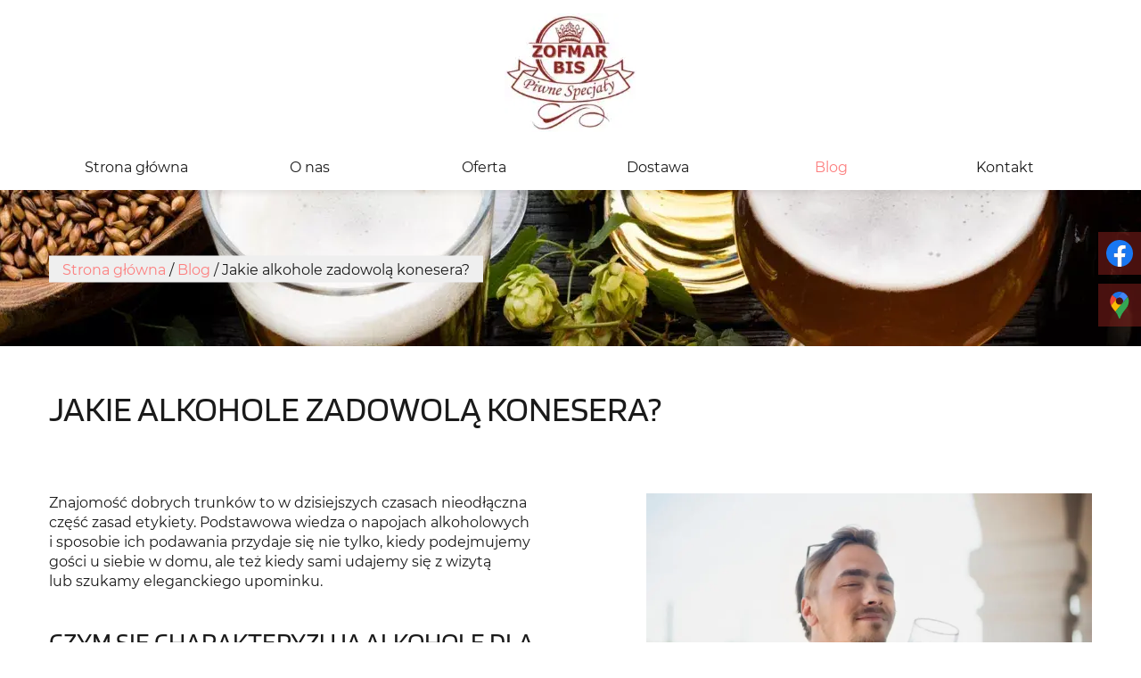

--- FILE ---
content_type: text/html; charset=utf-8
request_url: https://www.zofmar-bis.pl/blog/jakie-alkohole-zadowola-konesera
body_size: 6726
content:
<!DOCTYPE html>
<html lang="pl-PL" itemscope itemtype="https://schema.org/WebPage">
<head>
<meta http-equiv="X-UA-Compatible" content="IE=edge">
<meta name="viewport" content="width=device-width, initial-scale=1">
<meta name="SKYPE_TOOLBAR" content="SKYPE_TOOLBAR_PARSER_COMPATIBLE">
<meta name="format-detection" content="telephone=no">
<meta charset="utf-8">
	<meta name="twitter:card" content="summary">
	<meta name="twitter:title" content="Hurtownia piw rzemieślniczych i regionalnych - Zofmar-Bis - Łódź">
	<meta name="twitter:description" content="Prowadzisz restaurację lub pub i poszukujesz ciekawych piw do swojej oferty? Mamy dla Ciebie odpowiednią propozycję! Zobacz jakie piwa możesz u nas kupić?">
	<meta name="twitter:image" content="https://www.zofmar-bis.pl/images/design/logo.webp">
	<meta property="og:title" content="Hurtownia piw rzemieślniczych i regionalnych - Zofmar-Bis - Łódź">
	<meta property="og:type" content="article">
	<meta property="og:image" content="https://www.zofmar-bis.pl/images/design/logo.webp">
	<meta property="og:url" content="https://www.zofmar-bis.pl/">
	<meta property="og:description" content="Prowadzisz restaurację lub pub i poszukujesz ciekawych piw do swojej oferty? Mamy dla Ciebie odpowiednią propozycję! Zobacz jakie piwa możesz u nas kupić?">
	<meta property="og:sitename" content="Zofmar-Bis">
	<meta name="description" content="Piwa kraftowe z różnych zakątków świata to niebanalny prezent dla konesera napojów alkoholowych. IPA, Milk Stout a może Porter bałtycki? Sprawdź, co kupić.">
	<title>Alkohole dla konesera - co zadowoli podniebienie smakosza?</title>
	<link href="/images/design/favicon.ico" rel="icon" type="image/vnd.microsoft.icon">
	
	
	<style>.block463 .breadcrumbs .divider {color:rgba(42, 42, 42, 1);}.block463 .breadcrumbs .active {}.block384 .banner > img,.block384 .banner > .image-edit img {max-width:1920px;width:1920px; left: 50%; margin: 0 0 0 -960px; position: relative; display:block; z-index:-1}
.block463 .pathwayicon, .block463 .breadcrumbs span:not(:first-of-type) { position: relative; }.block463 .pathwayicon span { position: absolute; visibility: hidden; }
.block463 .breadcrumbs .divider {color:rgba(42, 42, 42, 1);}.block463 .breadcrumbs .active {}
</style>
	<script type="application/json" class="joomla-script-options new">{"joomla.jtext":{"RLTA_BUTTON_SCROLL_LEFT":"Scroll buttons to the left","RLTA_BUTTON_SCROLL_RIGHT":"Scroll buttons to the right"},"system.paths":{"root":"","rootFull":"https:\/\/www.zofmar-bis.pl\/","base":"","baseFull":"https:\/\/www.zofmar-bis.pl\/"},"csrf.token":"275e6f7f4286458209517eaf2eb3b0e7"}</script>
	<script src="/media/system/js/core.min.js?2cb912"></script>
	<script src="/media/vendor/webcomponentsjs/js/webcomponents-bundle.min.js?2.8.0" nomodule defer></script>
	<script src="/media/vendor/jquery/js/jquery.min.js?3.7.1"></script>
	<script src="/media/legacy/js/jquery-noconflict.min.js?504da4"></script>
	<script src="/media/system/js/joomla-hidden-mail.min.js?80d9c7" type="module"></script>
	<script src="https://www.zofmar-bis.pl/media/vendor/jquery/js/jquery.min.js"></script>
	<script src="https://www.zofmar-bis.pl/media/legacy/js/jquery-noconflict.min.js"></script>
	<script src="https://www.zofmar-bis.pl/media/fivestarweb/libs/jquery/lib/jquery-1.12.4.min.js"></script>
	<script src="https://www.zofmar-bis.pl/media/fivestarweb/libs/jquery/migrate/jquery-migrate-1.4.1.min.js"></script>
	<script src="https://www.zofmar-bis.pl/media/fivestarweb/libs/jquery/jquery-noconflict.js"></script>
	<script src="/templates/site/js/plugins.js"></script>
	<script src="/templates/site/js/main.js"></script>
	<script src="https://www.zofmar-bis.pl/cache/dynamic.js"></script>
	<script src="https://www.zofmar-bis.pl/cache/modules.js"></script>
	<script src="/media/plg_system_fscookies/js/script.js"></script>
	<script src="https://www.zofmar-bis.pl/media/templates/administrator/atum/js/jquery.matchHeight-min.js"></script>
	<script>rltaSettings = {"switchToAccordions":true,"switchBreakPoint":576,"buttonScrollSpeed":5,"addHashToUrls":true,"rememberActive":false,"wrapButtons":false}</script>
	<script type="application/ld+json">{"@context":"https://schema.org","@graph":[{"@type":"Organization","@id":"https://www.zofmar-bis.pl/#/schema/Organization/base","name":"Zofmar Bis s.c.","url":"https://www.zofmar-bis.pl/"},{"@type":"WebSite","@id":"https://www.zofmar-bis.pl/#/schema/WebSite/base","url":"https://www.zofmar-bis.pl/","name":"Zofmar Bis s.c.","publisher":{"@id":"https://www.zofmar-bis.pl/#/schema/Organization/base"}},{"@type":"WebPage","@id":"https://www.zofmar-bis.pl/#/schema/WebPage/base","url":"https://www.zofmar-bis.pl/blog/jakie-alkohole-zadowola-konesera","name":"Jakie alkohole zadowolą konesera?","description":"Piwa kraftowe z różnych zakątków świata to niebanalny prezent dla konesera napojów alkoholowych. IPA, Milk Stout a może Porter bałtycki? Sprawdź, co kupić.","isPartOf":{"@id":"https://www.zofmar-bis.pl/#/schema/WebSite/base"},"about":{"@id":"https://www.zofmar-bis.pl/#/schema/Organization/base"},"inLanguage":"pl-PL"},{"@type":"Article","@id":"https://www.zofmar-bis.pl/#/schema/com_content/article/59","name":"Jakie alkohole zadowolą konesera?","headline":"Jakie alkohole zadowolą konesera?","inLanguage":"pl-PL","thumbnailUrl":"images/design/mezczyzna-degustuje-piwo.webp","isPartOf":{"@id":"https://www.zofmar-bis.pl/#/schema/WebPage/base"}}]}</script>
	<script>window.$czater || (function (d, s) {
                                    var z = $czater = function (c) {
                                        z._.push(c)
                                    }, $ = z.s = d.createElement(s), e = d.getElementsByTagName(s)[0];
                                    z.set = function (o) {
                                        z.set._.push(o)
                                    };
                                    z._ = [];
                                    z.set._ = [];
                                    $.async = !0;
                                    $.setAttribute("charset", "utf-8");
                                    $.src = "https://www.czater.pl/assets/modules/chat/js/chat.js";
                                    z.t = +new Date;
                                    z.tok = "697d0c27edd0d33584a561fc6ff76e833731d602";
                                                    z.domain = "https://www.czater.pl/";
                                                    z.login="";
                                                    z.email="";
                                                    z.language="pl";
                                                    z.css_template="";
                                                    $.type = "text/javascript";
                                                    e.parentNode.insertBefore($, e)})(document, "script");</script>
	<link rel="preload stylesheet" as="style" href="/cache/d647c09044f2482f26fa07ffc24062e2.css" fetchpriority="high">
	<link rel="preload stylesheet" as="style" media="screen and (min-width: 768px)" href="/cache/desktop.css" fetchpriority="low">
	<link href="https://www.zofmar-bis.pl/blog/jakie-alkohole-zadowola-konesera" rel="canonical">

</head>
      <body class="body-xl page light  lang-pl" data-itemid="633">
        <div id="wrapper">
            <div id="container">
                <header>
                                                <div class="center" data-center="1">
                    </div>
			        <div class="block113 header">

			
            <div class="col-xs-12">

								                <div class="inner row">
																										<div class="section113" data-position="sekcja-header-a" data-sid="113" data-parent="1">
<div class="clearfix"></div>
			        <div class="block357 ">

			
            <div class="col-xs-12 col-sm-6 col-md-4">

								                <div class="inner">
																										<div class="section357" data-position="sekcja-header-a-lang-search" data-sid="357" data-parent="1">
<div class="clearfix"></div>
<div class="clearfix"></div>
</div>																		                    </div>
																				                    <div class="clearfix"></div>
                </div>
			                        </div>
			
			        <div class="block110 ">

			
            <div class="col-xs-12 col-md-4 hidden-xs hidden-sm">

								                <div class="inner text-center">
																										
<a href="https://www.zofmar-bis.pl/" class="logo">
    <img src="/images/design/logo.webp" alt="Zofmar Bis Piwne Specjały logo" loading="lazy">
</a>																		                    </div>
																				                    <div class="clearfix"></div>
                </div>
			                        </div>
			</div>
			        <div class="block106  align-right align-center-xs align-center-sm align-center-md align-center-lg align-center-xl">

			
            <div class="col-xs-12">

								                <div class="inner text-center">
																								                    <div class="center">
												          <nav class="navbar navbar-default navbar-custom">
              <div class="navbar-header">
                  <div class="visible-sm visible-xs">
<a href="https://www.zofmar-bis.pl/" class="logo">
    <img src="/images/design/logo.webp" alt="Zofmar Bis Piwne Specjały logo" loading="lazy">
</a>
</div>                <button type="button" class="navbar-toggle collapsed" data-toggle="collapse" data-target="#navbar-collapse-106" aria-expanded="false"><span class="sr-only">Toggle navigation</span> <span class="icon-bar"></span> <span class="icon-bar"></span> <span class="icon-bar"></span></button>
              </div>
              <div class="collapse navbar-collapse" id="navbar-collapse-106">
                <ul class="nav navbar-nav menu">
<li class="item-101">
<a href="/">Strona główna</a>
</li>
<li class="item-565">
<a href="/o-nas">O nas</a>
</li>
<li class="item-631 dropdown parent">
<a href="/oferta">Oferta</a>
            <a class="dropdown-toggle" href="#" data-toggle="dropdown" role="button" aria-haspopup="true" aria-expanded="false"> <span class="caret"></span></a><ul class="dropdown-menu">
<li class="item-649">
<a href="/oferta/piwa-regionalne">Piwa regionalne</a>
</li>
<li class="item-650">
<a href="/oferta/piwa-zagraniczne">Piwa zagraniczne</a>
</li>
<li class="item-658">
<a href="/oferta/piwa-czeskie">Piwa czeskie</a>
</li>
<li class="item-659">
<a href="/oferta/piwa-niemieckie">Piwa niemieckie</a>
</li>
<li class="item-1142">
<a href="/oferta/piwa-belgijskie">Piwa belgijskie</a>
</li>
<li class="item-1143 dropdown parent">
<a href="/oferta/piwa-rzemieslnicze">Piwa rzemieślnicze</a>
            <a class="dropdown-toggle" href="#" data-toggle="dropdown" role="button" aria-haspopup="true" aria-expanded="false"> <span class="caret"></span></a><ul class="dropdown-menu">
<li class="item-1144">
<a href="/oferta/piwa-rzemieslnicze/browary-rzemieslnicze">Browary rzemieślnicze</a>
</li>
<li class="item-1145">
<a href="/oferta/piwa-rzemieslnicze/proces-produkcji-piwa">Proces produkcji piwa</a>
</li>
<li class="item-1146">
<a href="/oferta/piwa-rzemieslnicze/gatunki-piw-rzemieslniczych">Gatunki piw rzemieślniczych</a>
</li>
<li class="item-1147">
<a href="/oferta/piwa-rzemieslnicze/serwowanie-piw-rzemieslniczych">Serwowanie piw rzemieślniczych</a>
</li>
<li class="item-1148">
<a href="/oferta/piwa-rzemieslnicze/skladniki-piw-rzemieslniczych">Składniki piw rzemieślniczych</a>
</li>
</ul>
</li>
<li class="item-1150">
<a href="/oferta/piwa-amerykanskie">Piwa amerykańskie</a>
</li>
<li class="item-1151">
<a href="/oferta/piwa-polskie">Piwa polskie</a>
</li>
<li class="item-1297">
<a href="/oferta/piwa-angielskie">Piwa Angielskie</a>
</li>
<li class="item-1298">
<a href="/oferta/piwa-armenskie">Piwa Armeńskie</a>
</li>
<li class="item-1299">
<a href="/oferta/piwa-dunskie">Piwa duńskie</a>
</li>
<li class="item-1300">
<a href="/oferta/piwa-chinskie">Piwa chińskie</a>
</li>
<li class="item-1302">
<a href="/oferta/piwa-francuskie">Piwa francuskie</a>
</li>
<li class="item-1301">
<a href="/oferta/piwa-finskie">Piwa fińskie</a>
</li>
<li class="item-1303">
<a href="/oferta/piwa-greckie">Piwa greckie</a>
</li>
<li class="item-1304">
<a href="/oferta/piwa-hiszpanskie">Piwa hiszpańskie</a>
</li>
<li class="item-1305">
<a href="/oferta/piwa-holenderskie">Piwa holenderskie</a>
</li>
<li class="item-1306">
<a href="/oferta/piwa-indyjskie">Piwa indyjskie</a>
</li>
<li class="item-1307">
<a href="/oferta/piwa-jamajskie">Piwa jamajskie</a>
</li>
<li class="item-1308">
<a href="/oferta/piwa-japonskie">Piwa japońskie</a>
</li>
<li class="item-1309">
<a href="/oferta/piwa-kanadyjskie">Piwa kanadyjskie</a>
</li>
<li class="item-1310">
<a href="/oferta/piwa-koreanskie">Piwa koreańskie</a>
</li>
<li class="item-1311">
<a href="/oferta/piwa-kubanskie">Piwa kubańskie</a>
</li>
<li class="item-1312">
<a href="/oferta/piwa-litewskie">Piwa litewskie</a>
</li>
<li class="item-1313">
<a href="/oferta/piwa-meksykanskie">Piwa meksykańskie</a>
</li>
<li class="item-1314">
<a href="/oferta/piwa-norweskie">Piwa norweskie</a>
</li>
<li class="item-1315">
<a href="/oferta/piwa-rosyjskie">Piwa rosyjskie</a>
</li>
<li class="item-1316">
<a href="/oferta/piwa-slowackie">Piwa słowackie</a>
</li>
<li class="item-1317">
<a href="/oferta/piwa-szkockie">Piwa szkockie</a>
</li>
<li class="item-1318">
<a href="/oferta/piwa-szwedzkie">Piwa szwedzkie</a>
</li>
<li class="item-1319">
<a href="/oferta/piwa-ukrainskie">Piwa ukraińskie</a>
</li>
<li class="item-1320">
<a href="/oferta/piwa-wietnamskie">Piwa wietnamskie</a>
</li>
<li class="item-1321">
<a href="/oferta/piwa-wloskie">Piwa włoskie</a>
</li>
<li class="item-1322">
<a href="/oferta/piwa-firmowe">Piwa firmowe</a>
</li>
<li class="item-1323">
<a href="/oferta/podpiwki">Podpiwki</a>
</li>
<li class="item-1324">
<a href="/oferta/kwasy-chlebowe">Kwasy chlebowe</a>
</li>
</ul>
</li>
<li class="item-1149">
<a href="/dostawa">Dostawa</a>
</li>
<li class="item-633 current active">
<a href="/blog">Blog</a>
</li>
<li class="item-567">
<a href="/kontakt">Kontakt</a>
</li>
</ul>
</div>
</nav>
						<div class="clearfix"></div>
</div>												                    </div>
																				                    <div class="clearfix"></div>
                </div>
			                        </div>
			<div class="clearfix"></div>
<div class="center"><div class="clearfix"></div></div>																		                    </div>
																				                    <div class="clearfix"></div>
                </div>
			                        </div>
			<div class="clearfix"></div>
<div class="center"></div>
			        <div class="block384 ">

			
            <div class="col-xs-12">

								                <div class="inner row">
																										
<div class="banner">
<div class="inner">
<div class="center">
<div class="col-xs-12 title">
</div>

			        <div class="block463 ">

			
            <div class="col-xs-12">

								                <div class="inner text-left">
																										
<div class="breadcrumbs " itemscope itemtype="https://schema.org/BreadcrumbList">
    
    <span itemprop="itemListElement" itemscope itemtype="https://schema.org/ListItem"><a itemprop="item" href="/" class="pathwayicon">Strona główna<span itemprop="name">Strona główna</span></a><meta itemprop="position" content="1"></span><span class="divider"> /  </span><span itemprop="itemListElement" itemscope itemtype="https://schema.org/ListItem"><a itemprop="item" href="/blog" class="pathway"><span itemprop="name">Blog</span></a><meta itemprop="position" content="2"></span><span class="divider"> /  </span><span itemprop="itemListElement" itemscope itemtype="https://schema.org/ListItem"><span itemprop="name">Jakie alkohole zadowolą konesera?</span><meta itemprop="position" content="3"></span>
</div>
																		                    </div>
																				                    <div class="clearfix"></div>
                </div>
			                        </div>
			</div>
<div class="clearfix"></div>
</div>
<img src="https://www.zofmar-bis.pl/images/design/baner.webp" alt="Piwo i chmiel" loading="lazy">
</div>


																		                    </div>
																				                    <div class="clearfix"></div>
                </div>
			                        </div>
			<div class="clearfix"></div>
<div class="center">
                    <div class="clearfix"></div>
                </div>
                                </header>
                <div id="main"> 
                    <div class="center">                    <div id="system-message-container">
	</div>


                                          <div id="content" class="col-xs-12">
                                                  <article class="item-page" data-content="1">
	
		
						
	
	
		
				
				<div class="row"><div class="col-md-12"><h1>Jakie alkohole zadowolą konesera?</h1></div></div>
<div class="row"><div class="col-md-12"><hr class="hr-extrakmomulmf"></div></div>
<div class="row"><div class="col-md-12">
<p><img class="pull-right img-toRight" src="/images/design/mezczyzna-degustuje-piwo.webp" alt="Mężczyzna degustuje piwo" width="500" height="333" loading="lazy">Znajomość dobrych trunków to&nbsp;w&nbsp;dzisiejszych czasach nieodłączna część zasad etykiety. Podstawowa wiedza o&nbsp;napojach alkoholowych i&nbsp;sposobie ich&nbsp;podawania przydaje&nbsp;się nie&nbsp;tylko, kiedy podejmujemy gości u&nbsp;siebie w&nbsp;domu, ale&nbsp;też kiedy sami udajemy&nbsp;się z&nbsp;wizytą lub&nbsp;szukamy eleganckiego upominku.</p>
<p>&nbsp;</p>
<h2>Czym&nbsp;się charakteryzują alkohole dla koneserów?</h2>
<p>Alkohole dla koneserów to&nbsp;<strong>wysokiej jakości trunki, które zachwycają niepowtarzalnym smakiem i&nbsp;aromatem</strong>. Są tworzone z&nbsp;pasją, najczęściej w&nbsp;niewielkich wytwórniach alkoholi, a&nbsp;ich&nbsp;produkcja wymaga czasu oraz&nbsp;zaangażowania.<br>Prawdziwy koneser wie, co wpływa na&nbsp;intensywność doznań smakowych. Dla niego degustacja alkoholu to&nbsp;prawdziwy rytuał, który obejmuje m.in. wybór odpowiednich szklanek lub&nbsp;kieliszków i&nbsp;sposób podania. Jaki więc&nbsp;alkohol wybrać dla konesera? To&nbsp;zależy od&nbsp;preferencji danej osoby.</p>
<p>Najczęściej polecane napoje alkoholowe to:</p>
<ul>
<li>
<strong>wódka</strong>&nbsp;– najlepiej klasy premium, wielokrotnie destylowana, w&nbsp;nietypowej butelce lub&nbsp;eleganckiej drewnianej skrzynce;</li>
<li>
<strong>sake</strong>&nbsp;– zwłaszcza to&nbsp;produkowane w&nbsp;rejonie prefektury Kochi, gdzie panuje idealny klimat do&nbsp;uprawy ryżu;</li>
<li>
<strong>bourbon</strong>&nbsp;– leżakujący przez ponad 2 lata w&nbsp;opalanych od&nbsp;wewnątrz beczkach dębowych, szczególnie polecany jest ten&nbsp;produkowany w&nbsp;stanie Kentucky;</li>
<li>
<strong>whisky</strong>&nbsp;– faworytem jest whisky amerykańska, choć szkocka i&nbsp;irlandzka również będą świetnym wyborem;</li>
<li>
<strong>koniak</strong>&nbsp;– najlepszy powstaje w&nbsp;rejonie Charente w&nbsp;pobliżu miasta Cognac we Francji;</li>
<li>
<strong>wino</strong>&nbsp;– tu&nbsp;sprawdzi&nbsp;się klasyczne Bordeaux, włoskie Chianti lub&nbsp;hiszpańska Rioja.</li>
</ul>
<p>&nbsp;</p>
<h2>Piwa kraftowe dla prawdziwych smakoszy</h2>
<p>Alkohole dla konesera to&nbsp;nie&nbsp;tylko&nbsp;trunki wysokoprocentowe. Wybredne podniebienia mogą zadowolić również&nbsp;<a href="/oferta/piwa-regionalne">piwa regionalne</a>&nbsp;i&nbsp;rzemieślnicze, pochodzące z&nbsp;niewielkich browarów. Wyróżnia je&nbsp;<strong>oryginalna receptura oraz&nbsp;pozbawiony konserwantów, w&nbsp;pełni naturalny skład</strong>. Nie&nbsp;bez&nbsp;znaczenia jest także&nbsp;<strong>tradycyjna produkcja, oparta na&nbsp;naturalnym procesie fermentacji</strong>. Do&nbsp;wyboru mamy nie&nbsp;tylko&nbsp;piwa polskie, ale&nbsp;też amerykańskie, czeskie, słowackie, niemieckie, belgijskie i&nbsp;wiele innych.</p>
<p>&nbsp;</p>
</div></div>
<div class="row"><div class="col-md-12"><hr class="hr-extrakmomulmf"></div></div>
	
						</article>
                          <div class="clearfix"></div>
                                              </div>
                      </div>                </div>
                <footer>
                    <div class="center" data-center="1">                    </div>
			        <div class="block418 ">

			
            <div class="col-xs-12">

								                <div class="inner">
																										
<div id="socialicons418" class="social-icons-container">
	<ul class="social-icons">
		<li><a class="csocial-link" href="https://www.facebook.com/HurtowniaZofmarBIS/" target="_blank" rel="nofollow"><img src="https://www.zofmar-bis.pl/media/mod_socialicons/img/icon-facebook.svg" alt="facebook" loading="lazy"></a></li>
<li><a class="csocial-link" href="https://www.google.com/maps/place/Dystrybutor+Piwa+-+Zofmar-Bis/@51.7592353,19.5119533,17z/data=!3m1!4b1!4m5!3m4!1s0x471bcb548b82aa5d:0xcbf33b88b5d048eb!8m2!3d51.7592353!4d19.5119533" target="_blank" rel="nofollow"><img src="https://www.zofmar-bis.pl/images/design/gmaps.webp#joomlaImage://local-images/design/gmaps.webp?width=48&height=48" alt="Google" loading="lazy"></a></li>	</ul>
</div>
																		                    </div>
																				                    <div class="clearfix"></div>
                </div>
			                        </div>
			<div class="clearfix"></div>
<div class="center"></div>
			        <div class="block104  align-center fixed">

			
            <div class="wrapper">

								                <div class="inner text-center">
																										
	<div class="gotoup  row"><div class="col-md-12 glyphicon glyphicon-chevron-up fixed-up"></div></div>
																		                    </div>
																				                    <div class="clearfix"></div>
                </div>
			                        </div>
			<div class="clearfix"></div>
<div class="center"></div>
			        <div class="block150 ">

			
            <div class="col-xs-12">

								                <div class="inner row text-center-xs">
																										<div class="section150" data-position="sekcja-footer-a" data-sid="150" data-parent="1"><div class="clearfix"></div></div>
			        <div class="block151  align-center-xs align-left-sm align-left-md align-left-lg align-left-xl">

			
            <div class="col-xs-12">

								                <div class="inner row text-left-xl text-left-lg text-left-md text-left-sm text-center-xs">
																								                    <div class="center">
												<div class="navbar-custom">
<ul class="nav nav-pills menu">
<li class="item-101">
<a href="/">Strona główna</a>
</li>
<li class="item-565">
<a href="/o-nas">O nas</a>
</li>
<li class="item-631 parent">
<a href="/oferta">Oferta</a>
</li>
<li class="item-1149">
<a href="/dostawa">Dostawa</a>
</li>
<li class="item-633 current">
<a href="/blog">Blog</a>
</li>
<li class="item-567">
<a href="/kontakt">Kontakt</a>
</li>
</ul>
</div>
						<div class="clearfix"></div>
</div>												                    </div>
																				                    <div class="clearfix"></div>
                </div>
			                        </div>
			<div class="clearfix"></div>
<div class="center"></div>
			        <div class="block152 ">

			
            <div class="col-xs-12">

								                <div class="inner">
																								                    <div class="center">
												
	<div class="row">
<div class="col-md-4 col-sm-6 danekontaktowe">
<p class="text-stylekmnex8kc">Adres</p>
<p><strong>Zofmar Bis s.c.<br></strong>​ul. Niciarniana 50/52, 92-320 Łódź</p>
<p>&nbsp;</p>
</div>
<div class="col-md-4 col-md-4 col-sm-6 danekontaktowe">
<p class="text-stylekmnex8kc">Kontakt</p>
<p><a href="tel:+48426744863">+48 42 674 48 63</a><br><joomla-hidden-mail is-link="1" is-email="1" first="em9mbWFyYmlz" last="b3AucGw=" text="em9mbWFyYmlzQG9wLnBs" base="">Ten adres pocztowy jest chroniony przed spamowaniem. Aby go zobaczyć, konieczne jest włączenie w przeglądarce obsługi JavaScript.</joomla-hidden-mail></p>
<p>&nbsp;</p>
</div>
<div class="col-md-4 col-md-4 col-sm-6 danekontaktowe">
<p class="text-stylekmnex8kc">Ważne informacje</p>
<p><a href="/polityka-prywatnosci" target="_blank" rel="noopener noreferrer">Polityka prywatności</a><br><a href="/polityka-cookies" target="_blank" rel="noopener noreferrer">Polityka Cookies</a></p>
<p>&nbsp;</p>
</div>
</div>
						<div class="clearfix"></div>
</div>												                    </div>
																				                    <div class="clearfix"></div>
                </div>
			                        </div>
			<div class="clearfix"></div>
<div class="center"></div>
			        <div class="block153 ">

			
            <div class="col-xs-12">

								                <div class="inner">
																								                    <div class="center">
												
	<div class="row"><div class="col-md-12"><p>Wszelkie prawa zastrzeżone © 2025&nbsp;<a href="https://wenet.pl/" target="_blank" rel="nofollow noopener noreferrer">WeNet</a></p></div></div>
						<div class="clearfix"></div>
</div>												                    </div>
																				                    <div class="clearfix"></div>
                </div>
			                        </div>
			<div class="clearfix"></div>
<div class="center"><div class="clearfix"></div></div>																		                    </div>
																				                    <div class="clearfix"></div>
                </div>
			                        </div>
			<div class="clearfix"></div>
<div class="center">
                    <div class="clearfix"></div>
</div>                </footer>
            </div>
        </div>
      
<span itemscope itemtype="https://schema.org/LocalBusiness">
<span itemprop="address" itemscope itemtype="https://schema.org/PostalAddress">
<meta itemprop="streetAddress" content="Niciarniana 50/52">
<meta itemprop="addressLocality" content="Łódź">
<meta itemprop="postalCode" content="92-320">
</span>
<span itemprop="geo" itemscope itemtype="https://schema.org/GeoCoordinates">
<meta itemprop="latitude" content="51.757845">
<meta itemprop="longitude" content="19.51188">
</span>
<meta itemprop="telephone" content="+48 510 124 033">
<meta itemprop="telephone" content="+48 426 744 863">
<meta itemprop="openingHours" content="Mo-Fr 07:00-16:00">
<meta itemprop="name" content="Zofmar-Bis">
<meta itemprop="image" content="https://www.zofmar-bis.pl/images/design/logo.webp">
<span itemprop="location" itemscope itemtype="https://schema.org/Place">
<meta itemprop="logo" content="https://www.zofmar-bis.pl/images/design/logo.webp">
<link itemprop="url" href="https://www.zofmar-bis.pl/">
<link itemprop="hasMap" href="https://g.page/zofmar-bis?share">
</span>
</span>
  </body>
</html>

--- FILE ---
content_type: text/css
request_url: https://www.zofmar-bis.pl/cache/desktop.css
body_size: 1275
content:
.block110 > div > div.inner {position: relative;}.body-xs .block110 > div > div.inner {padding-top:20px;padding-bottom:20px;}.body-sm .block110 > div > div.inner {padding-top:20px;padding-bottom:20px;}.block110 strong {font-weight:normal}.body-xs .block110 strong {font-weight:normal}.body-sm .block110 strong {font-weight:normal}.body-md .block110 strong {font-weight:normal}.body-lg .block110 strong {font-weight:normal}.body-xl .block110 strong {font-weight:normal}
.block110 > div > div.inner {position: relative;}.body-xs .block110 > div > div.inner {padding-top:20px;padding-bottom:20px;}.body-sm .block110 > div > div.inner {padding-top:20px;padding-bottom:20px;}.block110 strong {font-weight:normal}.body-xs .block110 strong {font-weight:normal}.body-sm .block110 strong {font-weight:normal}.body-md .block110 strong {font-weight:normal}.body-lg .block110 strong {font-weight:normal}.body-xl .block110 strong {font-weight:normal}
.block110 > div > div.inner {position: relative;}.body-xs .block110 > div > div.inner {padding-top:20px;padding-bottom:20px;}.body-sm .block110 > div > div.inner {padding-top:20px;padding-bottom:20px;}.block110 strong {font-weight:normal}.body-xs .block110 strong {font-weight:normal}.body-sm .block110 strong {font-weight:normal}.body-md .block110 strong {font-weight:normal}.body-lg .block110 strong {font-weight:normal}.body-xl .block110 strong {font-weight:normal}
.block110 > div > div.inner {position: relative;}.body-xs .block110 > div > div.inner {padding-top:20px;padding-bottom:20px;}.body-sm .block110 > div > div.inner {padding-top:20px;padding-bottom:20px;}.block110 strong {font-weight:normal}.body-xs .block110 strong {font-weight:normal}.body-sm .block110 strong {font-weight:normal}.body-md .block110 strong {font-weight:normal}.body-lg .block110 strong {font-weight:normal}.body-xl .block110 strong {font-weight:normal}
.block110 > div > div.inner {position: relative;}.body-xs .block110 > div > div.inner {padding-top:20px;padding-bottom:20px;}.body-sm .block110 > div > div.inner {padding-top:20px;padding-bottom:20px;}.block110 strong {font-weight:normal}.body-xs .block110 strong {font-weight:normal}.body-sm .block110 strong {font-weight:normal}.body-md .block110 strong {font-weight:normal}.body-lg .block110 strong {font-weight:normal}.body-xl .block110 strong {font-weight:normal}
.block117 > div > div.inner {position: relative;}.block117 strong {font-weight:normal}.body-xs .block117 strong {font-weight:normal}.body-sm .block117 strong {font-weight:normal}.body-md .block117 strong {font-weight:normal}.body-lg .block117 strong {font-weight:normal}.body-xl .block117 strong {font-weight:normal}.body-sm .block117 > div > div.inner .btn{margin-top:15px;}
.block117 .slider .slick-dots li button::before {width:6px;height:6px;background:rgba(239, 239, 239, 1);height:6px;border-radius: 100%;opacity: 1}.block117 .slider .slick-dots li:hover::before {opacity: 1}.block117 .slider .slick-dots li {margin: 0 15px;}.block117 .slider .slick-dots li.slick-active > button::before {background:rgba(143, 35, 30, 1);}.slick-next:before { content: unset; }.slick-prev:before { content: unset; }.block117 .slider .slick-prev,.block117 .slider:hover .slick-prev{background:url(https://www.zofmar-bis.pl/images/design/arrow-slider-left.webp) 0 50% no-repeat; left: 0; z-index: 999; width: 60px; height: 120px;}.block117 .slider .slick-next,.block117 .slider:hover .slick-next{background:url(https://www.zofmar-bis.pl/images/design/arrow-slider-right.webp) 100% 50% no-repeat; right: 0; z-index: 999; width: 60px; height: 120px;}.block117 .slider .slick-prev:hover,.block117 .slider:hover .slick-prev:hover{background:url(https://www.zofmar-bis.pl/images/design/arrow-slider-left-hover.webp) 0 50% no-repeat; left: 0; z-index: 999; width: 60px; height: 120px;}.block117 .slider .slick-next:hover,.block117 .slider:hover .slick-next:hover{background:url(https://www.zofmar-bis.pl/images/design/arrow-slider-right-hover.webp) 100% 50% no-repeat; right: 0; z-index: 999; width: 60px; height: 120px;}.block117 .slider .slick-prev {left: -100px;}.block117 .slider .slick-next {right: -100px;}.block117 .slider .slick-dots{top:auto}.block117 .slider .slick-dots {margin-bottom:40px;}.block117 .slider .jquery-background-video-wrapper {height:500px;}.slider .slide1 .description .text {border:0 none;border-radius: 0;/*Użyj narzędzia z https://www.cssmatic.com/box-shadow i wklej wygenerowany kod CSS*/}.slider .slide1 .btn { z-index: 9999; }.slider .slide1  a.btn.btn, .slider .slide1  button.btn, .slider .slide1  .btn, .slider .slide1  .rsform .btn[type=submit], .slider .slide1  .rsform .btn[type=reset], .slider .slide1  .btn:active{margin-top:50px;/*Użyj narzędzia z https://www.cssmatic.com/box-shadow i wklej wygenerowany kod CSS*/}.slider .slide1  a.btn.btn:hover, .slider .slide1  button.btn:hover, .slider .slide1  a.btn:focus, .slider .slide1  button.btn:focus, .slider .slide1  .btn:focus, .slider .slide1  .btn.hovered,.slider .slide1  .btn:hover {/*Użyj narzędzia z https://www.cssmatic.com/box-shadow i wklej wygenerowany kod CSS*/}.slider .slide1 .description { width: 100%; }.slider .slide1 .description {text-decoration: unset;}.slider .slide1 .description:hover {text-decoration: unset;}.slider .slide1 .description {color:rgba(252, 252, 252, 1);line-height:1.1;text-decoration: unset;}.slider .slide1 .description:hover {text-decoration: unset;}.body-xs .slider .slide1 .description {color:rgba(252, 252, 252, 1);}.body-sm .slider .slide1 .description {color:rgba(252, 252, 252, 1);}.body-md .slider .slide1 .description {color:rgba(252, 252, 252, 1);}.body-lg .slider .slide1 .description {color:rgba(252, 252, 252, 1);}.body-xl .slider .slide1 .description {color:rgba(252, 252, 252, 1);}.slider .slide1 .description {font-family:montserrat_semiboldregular,Arial,Helvetica,sans-serif;line-height:1.5;text-decoration: unset;}.slider .slide1 .description:hover {text-decoration: unset;}.body-xs .slider .slide1 .description {font-family:montserrat_semiboldregular,Arial,Helvetica,sans-serif;}.body-sm .slider .slide1 .description {font-family:montserrat_semiboldregular,Arial,Helvetica,sans-serif;}.body-md .slider .slide1 .description {font-family:montserrat_semiboldregular,Arial,Helvetica,sans-serif;}.body-lg .slider .slide1 .description {font-family:montserrat_semiboldregular,Arial,Helvetica,sans-serif;}.body-xl .slider .slide1 .description {font-family:montserrat_semiboldregular,Arial,Helvetica,sans-serif;}.slider .slide1 .description h3 {font-family:blinkerregular,Arial,Helvetica,sans-serif;color:rgba(252, 252, 252, 1);margin-bottom:25px;line-height:1;text-decoration: unset;}.slider .slide1 .description h3:hover {text-decoration: unset;}.body-xs .slider .slide1 .description h3 {font-family:blinkerregular,Arial,Helvetica,sans-serif;font-size:22px;color:rgba(252, 252, 252, 1);}.body-sm .slider .slide1 .description h3 {font-family:blinkerregular,Arial,Helvetica,sans-serif;font-size:26px;color:rgba(252, 252, 252, 1);}.body-md .slider .slide1 .description h3 {font-family:blinkerregular,Arial,Helvetica,sans-serif;font-size:32px;color:rgba(252, 252, 252, 1);}.body-lg .slider .slide1 .description h3 {font-family:blinkerregular,Arial,Helvetica,sans-serif;font-size:40px;color:rgba(252, 252, 252, 1);}.body-xl .slider .slide1 .description h3 {font-family:blinkerregular,Arial,Helvetica,sans-serif;font-size:45px;color:rgba(252, 252, 252, 1);}.slider .slide1 .description .heading3 {font-family:blinkerregular,Arial,Helvetica,sans-serif;color:rgba(252, 252, 252, 1);margin-bottom:25px;line-height:1;text-decoration: unset;}.slider .slide1 .description .heading3:hover {text-decoration: unset;}.body-xs .slider .slide1 .description .heading3 {font-family:blinkerregular,Arial,Helvetica,sans-serif;font-size:22px;color:rgba(252, 252, 252, 1);}.body-sm .slider .slide1 .description .heading3 {font-family:blinkerregular,Arial,Helvetica,sans-serif;font-size:26px;color:rgba(252, 252, 252, 1);}.body-md .slider .slide1 .description .heading3 {font-family:blinkerregular,Arial,Helvetica,sans-serif;font-size:32px;color:rgba(252, 252, 252, 1);}.body-lg .slider .slide1 .description .heading3 {font-family:blinkerregular,Arial,Helvetica,sans-serif;font-size:40px;color:rgba(252, 252, 252, 1);}.body-xl .slider .slide1 .description .heading3 {font-family:blinkerregular,Arial,Helvetica,sans-serif;font-size:45px;color:rgba(252, 252, 252, 1);}.slider .slide1 .description h4 {line-height:1.1;text-decoration: unset;}.slider .slide1 .description h4:hover {text-decoration: unset;}.slider .slide1 .description .heading4 {line-height:1.1;text-decoration: unset;}.slider .slide1 .description .heading4:hover {text-decoration: unset;}.slider .slide1 .description {height: 100%;}.slider .slide1 .description .text {height: 100%;}.slider .slide1 .description .text {display: flex; justify-content: center; flex-direction: column;}.slider .slide2 .description .text {border:0 none;border-radius: 0;/*Użyj narzędzia z https://www.cssmatic.com/box-shadow i wklej wygenerowany kod CSS*/}.slider .slide2 .btn { z-index: 9999; }.slider .slide2  a.btn.btn, .slider .slide2  button.btn, .slider .slide2  .btn, .slider .slide2  .rsform .btn[type=submit], .slider .slide2  .rsform .btn[type=reset], .slider .slide2  .btn:active{margin-top:50px;/*Użyj narzędzia z https://www.cssmatic.com/box-shadow i wklej wygenerowany kod CSS*/}.slider .slide2  a.btn.btn:hover, .slider .slide2  button.btn:hover, .slider .slide2  a.btn:focus, .slider .slide2  button.btn:focus, .slider .slide2  .btn:focus, .slider .slide2  .btn.hovered,.slider .slide2  .btn:hover {/*Użyj narzędzia z https://www.cssmatic.com/box-shadow i wklej wygenerowany kod CSS*/}.slider .slide2 .description { width: 100%; }.slider .slide2 .description {text-decoration: unset;}.slider .slide2 .description:hover {text-decoration: unset;}.slider .slide2 .description {color:rgba(252, 252, 252, 1);line-height:1.1;text-decoration: unset;}.slider .slide2 .description:hover {text-decoration: unset;}.body-xs .slider .slide2 .description {color:rgba(252, 252, 252, 1);}.body-sm .slider .slide2 .description {color:rgba(252, 252, 252, 1);}.body-md .slider .slide2 .description {color:rgba(252, 252, 252, 1);}.body-lg .slider .slide2 .description {color:rgba(252, 252, 252, 1);}.body-xl .slider .slide2 .description {color:rgba(252, 252, 252, 1);}.slider .slide2 .description {font-family:montserrat_semiboldregular,Arial,Helvetica,sans-serif;line-height:1.5;text-decoration: unset;}.slider .slide2 .description:hover {text-decoration: unset;}.body-xs .slider .slide2 .description {font-family:montserrat_semiboldregular,Arial,Helvetica,sans-serif;}.body-sm .slider .slide2 .description {font-family:montserrat_semiboldregular,Arial,Helvetica,sans-serif;}.body-md .slider .slide2 .description {font-family:montserrat_semiboldregular,Arial,Helvetica,sans-serif;}.body-lg .slider .slide2 .description {font-family:montserrat_semiboldregular,Arial,Helvetica,sans-serif;}.body-xl .slider .slide2 .description {font-family:montserrat_semiboldregular,Arial,Helvetica,sans-serif;}.slider .slide2 .description h3 {font-family:blinkerregular,Arial,Helvetica,sans-serif;color:rgba(252, 252, 252, 1);margin-bottom:25px;line-height:1;text-decoration: unset;}.slider .slide2 .description h3:hover {text-decoration: unset;}.body-xs .slider .slide2 .description h3 {font-family:blinkerregular,Arial,Helvetica,sans-serif;font-size:22px;color:rgba(252, 252, 252, 1);}.body-sm .slider .slide2 .description h3 {font-family:blinkerregular,Arial,Helvetica,sans-serif;font-size:26px;color:rgba(252, 252, 252, 1);}.body-md .slider .slide2 .description h3 {font-family:blinkerregular,Arial,Helvetica,sans-serif;font-size:32px;color:rgba(252, 252, 252, 1);}.body-lg .slider .slide2 .description h3 {font-family:blinkerregular,Arial,Helvetica,sans-serif;font-size:40px;color:rgba(252, 252, 252, 1);}.body-xl .slider .slide2 .description h3 {font-family:blinkerregular,Arial,Helvetica,sans-serif;font-size:45px;color:rgba(252, 252, 252, 1);}.slider .slide2 .description .heading3 {font-family:blinkerregular,Arial,Helvetica,sans-serif;color:rgba(252, 252, 252, 1);margin-bottom:25px;line-height:1;text-decoration: unset;}.slider .slide2 .description .heading3:hover {text-decoration: unset;}.body-xs .slider .slide2 .description .heading3 {font-family:blinkerregular,Arial,Helvetica,sans-serif;font-size:22px;color:rgba(252, 252, 252, 1);}.body-sm .slider .slide2 .description .heading3 {font-family:blinkerregular,Arial,Helvetica,sans-serif;font-size:26px;color:rgba(252, 252, 252, 1);}.body-md .slider .slide2 .description .heading3 {font-family:blinkerregular,Arial,Helvetica,sans-serif;font-size:32px;color:rgba(252, 252, 252, 1);}.body-lg .slider .slide2 .description .heading3 {font-family:blinkerregular,Arial,Helvetica,sans-serif;font-size:40px;color:rgba(252, 252, 252, 1);}.body-xl .slider .slide2 .description .heading3 {font-family:blinkerregular,Arial,Helvetica,sans-serif;font-size:45px;color:rgba(252, 252, 252, 1);}.slider .slide2 .description h4 {line-height:1.1;text-decoration: unset;}.slider .slide2 .description h4:hover {text-decoration: unset;}.slider .slide2 .description .heading4 {line-height:1.1;text-decoration: unset;}.slider .slide2 .description .heading4:hover {text-decoration: unset;}.slider .slide2 .description {height: 100%;}.slider .slide2 .description .text {height: 100%;}.slider .slide2 .description .text {display: flex; justify-content: center; flex-direction: column;}.slider .slide16 .description .text {border:0 none;border-radius: 0;/*Użyj narzędzia z https://www.cssmatic.com/box-shadow i wklej wygenerowany kod CSS*/}.slider .slide16 .btn { z-index: 9999; }.slider .slide16  a.btn.btn, .slider .slide16  button.btn, .slider .slide16  .btn, .slider .slide16  .rsform .btn[type=submit], .slider .slide16  .rsform .btn[type=reset], .slider .slide16  .btn:active{margin-top:50px;/*Użyj narzędzia z https://www.cssmatic.com/box-shadow i wklej wygenerowany kod CSS*/}.slider .slide16  a.btn.btn:hover, .slider .slide16  button.btn:hover, .slider .slide16  a.btn:focus, .slider .slide16  button.btn:focus, .slider .slide16  .btn:focus, .slider .slide16  .btn.hovered,.slider .slide16  .btn:hover {/*Użyj narzędzia z https://www.cssmatic.com/box-shadow i wklej wygenerowany kod CSS*/}.slider .slide16 .description { width: 100%; }.slider .slide16 .description {text-decoration: unset;}.slider .slide16 .description:hover {text-decoration: unset;}.slider .slide16 .description {color:rgba(252, 252, 252, 1);line-height:1.1;text-decoration: unset;}.slider .slide16 .description:hover {text-decoration: unset;}.body-xs .slider .slide16 .description {color:rgba(252, 252, 252, 1);}.body-sm .slider .slide16 .description {color:rgba(252, 252, 252, 1);}.body-md .slider .slide16 .description {color:rgba(252, 252, 252, 1);}.body-lg .slider .slide16 .description {color:rgba(252, 252, 252, 1);}.body-xl .slider .slide16 .description {color:rgba(252, 252, 252, 1);}.slider .slide16 .description {font-family:montserrat_semiboldregular,Arial,Helvetica,sans-serif;line-height:1.5;text-decoration: unset;}.slider .slide16 .description:hover {text-decoration: unset;}.body-xs .slider .slide16 .description {font-family:montserrat_semiboldregular,Arial,Helvetica,sans-serif;}.body-sm .slider .slide16 .description {font-family:montserrat_semiboldregular,Arial,Helvetica,sans-serif;}.body-md .slider .slide16 .description {font-family:montserrat_semiboldregular,Arial,Helvetica,sans-serif;}.body-lg .slider .slide16 .description {font-family:montserrat_semiboldregular,Arial,Helvetica,sans-serif;}.body-xl .slider .slide16 .description {font-family:montserrat_semiboldregular,Arial,Helvetica,sans-serif;}.slider .slide16 .description h3 {font-family:blinkerregular,Arial,Helvetica,sans-serif;color:rgba(252, 252, 252, 1);margin-bottom:25px;line-height:1;text-decoration: unset;}.slider .slide16 .description h3:hover {text-decoration: unset;}.body-xs .slider .slide16 .description h3 {font-family:blinkerregular,Arial,Helvetica,sans-serif;font-size:22px;color:rgba(252, 252, 252, 1);}.body-sm .slider .slide16 .description h3 {font-family:blinkerregular,Arial,Helvetica,sans-serif;font-size:26px;color:rgba(252, 252, 252, 1);}.body-md .slider .slide16 .description h3 {font-family:blinkerregular,Arial,Helvetica,sans-serif;font-size:32px;color:rgba(252, 252, 252, 1);}.body-lg .slider .slide16 .description h3 {font-family:blinkerregular,Arial,Helvetica,sans-serif;font-size:40px;color:rgba(252, 252, 252, 1);}.body-xl .slider .slide16 .description h3 {font-family:blinkerregular,Arial,Helvetica,sans-serif;font-size:45px;color:rgba(252, 252, 252, 1);}.slider .slide16 .description .heading3 {font-family:blinkerregular,Arial,Helvetica,sans-serif;color:rgba(252, 252, 252, 1);margin-bottom:25px;line-height:1;text-decoration: unset;}.slider .slide16 .description .heading3:hover {text-decoration: unset;}.body-xs .slider .slide16 .description .heading3 {font-family:blinkerregular,Arial,Helvetica,sans-serif;font-size:22px;color:rgba(252, 252, 252, 1);}.body-sm .slider .slide16 .description .heading3 {font-family:blinkerregular,Arial,Helvetica,sans-serif;font-size:26px;color:rgba(252, 252, 252, 1);}.body-md .slider .slide16 .description .heading3 {font-family:blinkerregular,Arial,Helvetica,sans-serif;font-size:32px;color:rgba(252, 252, 252, 1);}.body-lg .slider .slide16 .description .heading3 {font-family:blinkerregular,Arial,Helvetica,sans-serif;font-size:40px;color:rgba(252, 252, 252, 1);}.body-xl .slider .slide16 .description .heading3 {font-family:blinkerregular,Arial,Helvetica,sans-serif;font-size:45px;color:rgba(252, 252, 252, 1);}.slider .slide16 .description h4 {line-height:1.1;text-decoration: unset;}.slider .slide16 .description h4:hover {text-decoration: unset;}.slider .slide16 .description .heading4 {line-height:1.1;text-decoration: unset;}.slider .slide16 .description .heading4:hover {text-decoration: unset;}.slider .slide16 .description {height: 100%;}.slider .slide16 .description .text {height: 100%;}.slider .slide16 .description .text {display: flex; justify-content: center; flex-direction: column;}

--- FILE ---
content_type: application/x-javascript
request_url: https://www.zofmar-bis.pl/cache/modules.js
body_size: 761
content:
jQuery(document).ready(function() {jQuery(function(){scrollToElement(".gotoup","body");}); });





jQuery(window).load(function() {});
jQuery(window).load(function() {});
jQuery(window).load(function() {});
jQuery(window).load(function() {});
jQuery(window).load(function() {});




















jQuery(window).load(function() {});
jQuery(window).load(function() {});
jQuery(window).load(function() {});
jQuery(window).load(function() {});
jQuery(window).load(function() {});
jQuery(window).load(function() {});
jQuery(window).load(function() {});
jQuery(window).load(function() {});
jQuery(window).load(function() {});
jQuery(window).load(function() {});




jQuery(function()
    {
        function menu_classes()
    {
var current_width = window.innerWidth;
            jQuery(".block106 > div:not(.clearfix)").removeClass("body-xs")
            if(current_width < 991 && current_width > 480)
                jQuery(".block106 > div:not(.clearfix)").addClass("body-xs");
            if(current_width > 991)
                jQuery(".block106 > div:not(.clearfix)").removeClass("body-xs");
            }
            menu_classes();
        jQuery(window).resize(function()
            {
            menu_classes();
            });
            });













jQuery(window).load(function() {});




jQuery(window).load(function() {});

jQuery(window).load(function() {});

jQuery(window).load(function() {});






            jQuery(function() {
                    jQuery('.block143 .inner').first()
                    .append('<div class="bg parallax"><div data-type="background" style="background:url(https://www.zofmar-bis.pl/images/design/parallax-a.webp) 50% 0 no-repeat fixed; width:' + jQuery(window).width() + 'px;"></div></div>');});

jQuery(window).load(function() {});

jQuery(window).load(function() {});


jQuery(function() {
    if(jQuery(".block117 .slider").length){
        var sliderHeight = jQuery(".block117 .slider div[class*=slide]:first-of-type picture img").outerHeight();
        jQuery(".block117 .slider div[class*=slide]:first-of-type picture img").attr("height", sliderHeight);
        }
        });
        jQuery(window).on("load", function() {
    if(jQuery(".block117 .slider").length){
    var slider117 = jQuery(".block117 .slider").on("init", function(event, slick) {
        
        jQuery(".block117 .slider div[class*=slide]:not(:first-of-type)").css("display", "block");
        if(jQuery(".block117 .slider .slick-track > .slick-slide > div > div:first-of-type").data("type") == "video")
        {
         var video = jQuery(".block117 .slider .slick-track > .slick-slide div:first-of-type").find("video");


        jQuery(".block117 button.mute").click(function() {
          if (video.prop("muted"))
          {
              video.removeProp("muted");
              jQuery(".block117 .slider button.mute").removeClass("fa-volume-off").addClass("fa-volume-up");
          }
          else
          {
              video.prop("muted","muted");
              jQuery(".block117 .slider button.mute").removeClass("fa-volume-up").addClass("fa-volume-off");
          }
         });
         }
    }).slick({
        slidesToShow: 1,
        autoplay: true,
        autoplaySpeed: 7000,
        pauseOnHover: false,
        arrows: true,
        fade: true,
        touchMove: false,
        dots: true,
        infinite: true,
        speed: 500
    }).on("afterChange", function(event, slick, currentSlide){
        

        var old_video = jQuery(".block117 .slider .slick-track > .slick-slide > div > div:eq(" + (currentSlide-1) + ")").find("video");
        if(jQuery(old_video).parents("div.video").data("type") == "video")
        {
          if (!old_video.prop("muted"))
          {
              old_video.prop("muted","muted");
              jQuery(".block117 .slider button.mute").removeClass("fa-volume-up").addClass("fa-volume-off");
          }
        }
        var slide_delay = jQuery(".block117 .slider .slick-slide > div > div:eq(" + currentSlide + ")").data("delay");

        if (slide_delay > 0) {
        slider117.slick("slickPause");
        setTimeout(function() { slider117.slick("slickNext"); slider117.slick("slickPlay"); }, slide_delay);  }
      }).on("beforeChange", function(event, slick, nextSlide) {
        if(jQuery(".block117 .slider .slick-slide > div > div:eq(" + (nextSlide+1) + ")").data("type") == "video")
        {
        var video = jQuery(".block117 .slider .slick-track > .slick-slide > div > div:eq(" + (nextSlide+1) + ")").find("video");

        jQuery(".block117 button.mute").unbind("click").click(function() {
          if (video.prop("muted"))
          {
              video.removeProp("muted");
              jQuery(".block117 .slider button.mute").removeClass("fa-volume-off").addClass("fa-volume-up");
          }
          else
          {
              video.prop("muted","muted");
              jQuery(".block117 .slider button.mute").removeClass("fa-volume-up").addClass("fa-volume-off");
          }
         });
        }

      });
      }
        if(jQuery(".block117 .slider .slick-track > .slick-slide > div > div:first-of-type").data("type") == "video")
        {
        jQuery(".block117 .slider .video-bg > video").bgVideo({
                pausePlayXPos: "right",
                pausePlayYPos: "bottom",
                pausePlayXOffset: "15px",
                pausePlayYOffset: "15px"
            });
        }
});
jQuery(window).load(function() {});
jQuery(window).load(function() {});







jQuery(window).load(function() {});


jQuery(window).load(function() {jQuery(".section293 .inner").matchHeight({byRow:0});});
jQuery(window).load(function() {});









jQuery(window).load(function() {});
jQuery(window).load(function() {});


jQuery(window).load(function() {});

--- FILE ---
content_type: application/x-javascript
request_url: https://www.zofmar-bis.pl/cache/dynamic.js
body_size: 9
content:

jQuery(document).ready(function () {});
jQuery(window).on("load", function(){
  	jQuery('.blog .article-title').matchHeight();
  	jQuery('.blog .date').matchHeight();
	jQuery('.blog .container-articles').matchHeight();
    jQuery('.mod-articles-category-group h4').matchHeight();
    jQuery('.danekontaktowe').matchHeight();  
    jQuery('.aktualnosci.blog .article-title').matchHeight({byRow: true });
  	jQuery('.aktualnosci.blog .date').matchHeight();
	jQuery('.aktualnosci.blog .container-articles').matchHeight();
    jQuery('#djcatalog .djc_image .img-polaroid').matchHeight({byRow: true });
    jQuery('#djcatalog .djc_items .djc_image').matchHeight();
    jQuery('#djcatalog .djc_subcategory_in .djc_title h3 a').matchHeight();
    jQuery('#djcatalog .djc_item .djc_title h3').matchHeight();
   	jQuery('.opinie .cont').matchHeight({byRow: true });
    jQuery('.zespolb').matchHeight({byRow: true });
	jQuery('.colorbox .inner').matchHeight({byRow: true });
    jQuery('.mod-articles-category-group').matchHeight({byRow: true });
  jQuery('#droppicsgallery105 .wimg').matchHeight();
    jQuery('.wyszukiwarka input[type="image"].button').each(function(index,element) {
          element.src = element.src.replace('templates/site/images/searchButton.gif','images/design/search-icon.webp');
    });
  
});
